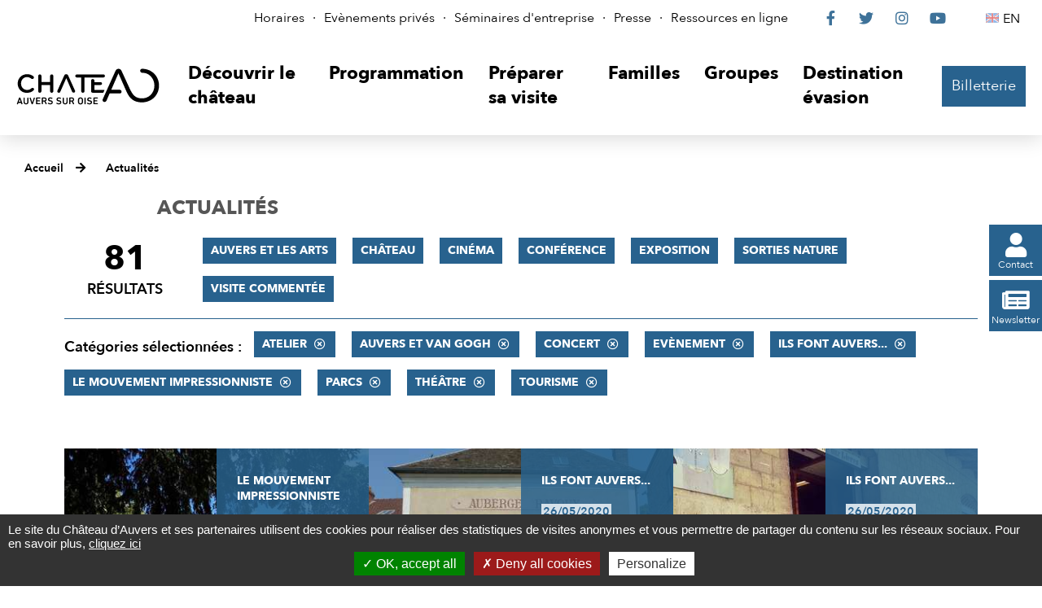

--- FILE ---
content_type: text/html; charset=utf-8
request_url: https://www.chateau-auvers.fr/actualites/2855-actualites.htm?categorie=a%3A9%3A%7Bi%3A0%3Bi%3A68%3Bi%3A1%3Bi%3A65%3Bi%3A2%3Bi%3A69%3Bi%3A3%3Bi%3A57%3Bi%3A4%3Bi%3A62%3Bi%3A5%3Bi%3A61%3Bi%3A6%3Bi%3A71%3Bi%3A7%3Bi%3A60%3Bi%3A8%3Bi%3A59%3B%7D
body_size: 7537
content:
<!DOCTYPE html>
<html lang="fr">
<head>
<meta charset="UTF-8">
<title>Actualités - Château Auvers-sur-Oise</title>
<meta http-equiv="X-UA-Compatible" content="IE=edge">
<meta name="Description" content="Karl-Pierre Daubigny ( 1846-1886), &quot;Vaches s&#039;abreuvant&quot; ">
<meta name="Keywords" content="">
<meta name="viewport" content="width=device-width, initial-scale=1.0">
<script>var SERVER_ROOT = '/'; var SIT_IMAGE = '/images/GBI_CHATEAU/';</script>

<script src="/include/js/tarteaucitron.js/tarteaucitron.js"></script>
<style>#tarteaucitronDisclaimerAlert a {
    text-decoration: underline;
}
#tarteaucitronDisclaimerAlert a:hover {
    text-decoration: none;
}
.iframe-ratio > div {
    position: absolute;
    top: 0;
    left: 0;
    width: 100% !important;
    height: 100% !important;
}
#tarteaucitronServices ul li {
    display: inherit;
}
#tarteaucitronRoot .tarteaucitronAlertSmallTop, #tarteaucitronRoot .tarteaucitronAlertSmallBottom {
    left: 0;
    right: initial;
}</style>
<script>tarteaucitron.init({
    "privacyUrl": (typeof(tarteaucitronPrivacyUrl) === 'undefined') ? '' : tarteaucitronPrivacyUrl, /* Privacy policy url */
    "hashtag": "#tarteaucitron", /* Open the panel with this hashtag */
    "cookieName": "tarteaucitron", /* Cookie name */
    "orientation": "bottom", /* Banner position (top - bottom) */
    "showAlertSmall": false, /* Show the small banner on bottom right */
    "cookieslist": false, /* Show the cookie list */
    "showIcon": false, /* Show cookie icon to manage cookies */
    "iconPosition": "BottomRight", /* Position of the icon between BottomRight, BottomLeft, TopRight and TopLeft */
    "adblocker": false, /* Show a Warning if an adblocker is detected */
    "DenyAllCta" : true, /* Show the accept all button when highPrivacy on */
    "AcceptAllCta" : true, /* Show the accept all button when highPrivacy on */
    "highPrivacy": true, /* Disable auto consent */
    "handleBrowserDNTRequest": false, /* If Do Not Track == 1, disallow all */
    "removeCredit": true, /* Remove credit link */
    "moreInfoLink": true, /* Show more info link */
    "useExternalCss": false, /* If false, the tarteaucitron.css file will be loaded */
    "useExternalJs": false,
    "bodyPosition": "bottom", /* Position of TAC HTML code (accessibilité) */
    //"cookieDomain": ".my-multisite-domaine.fr", /* Shared cookie for multisite */
    "readmoreLink": "", /* Change the default readmore link */
    "mandatory": true, /* Show a message about mandatory cookies */
    "closePopup": false /* XXX*/
});</script>
<script>(tarteaucitron.job = tarteaucitron.job || []).push('vimeo');
(tarteaucitron.job = tarteaucitron.job || []).push('youtube');</script>
<link rel="stylesheet" href="/uploads/Style/_include_css_GAB_CHATEAU_default.css" media="screen, print">
<link rel="stylesheet" href="/include/css/GAB_CHATEAU/print.css" media="print">
<link rel="stylesheet" href="/include/js/jquery/ui/jquery-ui.min.css" media="screen">
<link rel="stylesheet" href="/include/js/jquery/colorbox/colorbox.css" media="screen">
<meta name="viewport" content="width=device-width, initiale-scale=1">
<script>
    var tarteaucitronExpireInDay = true,
        tarteaucitronForceExpire = 90,
        tarteaucitronCustomText = {
          "alertBigPrivacy": "Le site du Château d’Auvers et ses partenaires utilisent des cookies pour réaliser des statistiques de visites anonymes et vous permettre de partager du contenu sur les réseaux sociaux. Pour en savoir plus, <a href=\"https://www.chateau-auvers.fr/2893-politique-de-confidentialite.htm\">cliquez ici</a>",
          "disclaimer": "Le site internet du Château d’Auvers utilise des cookies, déposés par le Château d’Auvers ou par des tiers, afin d’améliorer votre expérience de navigation et pour établir des statistiques d’utilisation."
        };
</script>
<link rel="next" href="https://www.chateau-auvers.fr/actualites/2855-actualites.htm?categorie=a%3A9%3A%7Bi%3A0%3Bi%3A68%3Bi%3A1%3Bi%3A59%3Bi%3A2%3Bi%3A65%3Bi%3A3%3Bi%3A69%3Bi%3A4%3Bi%3A57%3Bi%3A5%3Bi%3A62%3Bi%3A6%3Bi%3A61%3Bi%3A7%3Bi%3A71%3Bi%3A8%3Bi%3A60%3B%7D&amp;ip=2&amp;op=ACT_DATE+asc%2CACT_LIBELLE+asc&amp;cp=554c3cbf161412874dc6&amp;mp=9#p" />

    <meta property="og:url" content="https://www.chateau-auvers.fr/2855-actualites.htm"/>
    <meta property="og:title" content="Actualités" />
    <meta property="og:description" content=""/><meta property="og:image" content="https://www.chateau-auvers.fr/uploads/Image/93/29885_211_Vaches-s-abreuvant-Karl-Pierre-Daubigny-1846-1886.jpg"/><meta property="og:updated_time" content="1638524336"/>
<script type="text/javascript">
    tarteaucitron.user.gtagUa = 'UA-38612989-1';
    tarteaucitron.user.gtagMore = function () { /* add here your optionnal gtag() */ };
    (tarteaucitron.job = tarteaucitron.job || []).push('gtag');

tarteaucitron.user.matomoId = 69;
(tarteaucitron.job = tarteaucitron.job || []).push('matomo');
tarteaucitron.user.matomoHost = "https://matomo.eolas-services.com/";

</script>
<script src="/include/js/modernizr-custom.js" ></script>
<script src="/include/js/jquery/jquery.min.js" ></script>
<script src="/include/js/jquery/ui/jquery-ui.min.js" ></script>
<script src="/include/js/jquery/ui/i18n/datepicker-fr.js" ></script>
<script src="/include/js/jquery/colorbox/jquery.colorbox-min.js" ></script>
<script src="/include/js/jquery/colorbox/i18n/jquery.colorbox-fr.js" ></script>
<script src="/include/js/core.js.php" ></script>
<script src="/include/flashplayer/jwplayer/jwplayer.js" ></script>
<script src="/include/js/audiodescription.js" ></script>
<script src="/include/js/CMS/jquery.blockResponsive.js" ></script>
<script src="/include/js/CMS/showHide.js" ></script>
<script src="/include/js/module/common.js" ></script>
<script src="/include/js/link.ajaxifier.js" ></script>
<script src="/include/gabarit_site/GAB_CHATEAU/script.js" ></script>
<script src="/include/js/CMS/jquery.infiniteScroll.js" ></script>
</head>
<body>
<script>document.body.className="withJS"</script>
<div id="document">
  
<div id="lienEvitement">
    <div class="innerCenter">
        <ul>
            <li><a href="#menu" class="triggerClick" data-controls="btnMenuMobile">Aller au menu</a></li>
            <li><a href="#contenu">Aller au contenu</a></li>
                                </ul>
    </div>
</div>

<header id="bandeauHaut">
    <nav id="barreHaut" role="navigation" aria-label="Accès rapides">
        <div class="innerCenter">
            <div id="barreHautContent">
                <div id="barreHautAccesRapides">
                    <ul>
                                                    <li><a href="https://www.chateau-auvers.fr/2862-horaires.htm">Horaires</a></li>
                                                    <li><a href="https://www.chateau-auvers.fr/2863-evenements_prives.htm">Evènements privés</a></li>
                                                    <li><a href="https://www.chateau-auvers.fr/3130-seminaires.htm">Séminaires d&#039;entreprise</a></li>
                                                    <li><a href="https://www.chateau-auvers.fr/2871-presse.htm">Presse</a></li>
                                                    <li><a href="https://www.chateau-auvers.fr/2891-ressources-en-ligne.htm">Ressources en ligne</a></li>
                                            </ul>
                </div>
                <div id="barreHautReseaux">
                    <ul>
                        <li><a class="external" href="https://www.facebook.com/chateau.auvers"><span class="visuallyhidden">Le Château sur Facebook</span><span class="fab" aria-hidden="true">&#xf39e;</span></a></li>
                        <li><a class="external" href="https://twitter.com/chateauauvers"><span class="visuallyhidden">Le Château sur Twitter</span><span class="fab" aria-hidden="true">&#xf099;</span></a></li>
                        <li><a class="external" href="https://www.instagram.com/chateau_auvers_officiel"><span class="visuallyhidden">Le Château sur Instagram</span><span class="fab" aria-hidden="true">&#xf16d;</span></a></li>
                        <li><a class="external" href="https://www.youtube.com/user/ChateauAuvers"><span class="visuallyhidden">Le Château sur YouTube</span><span class="fab" aria-hidden="true">&#xf167;</span></a></li>
                    </ul>
                </div>
                <div id="barreHautLangues">
                    <ul>
                                                                            <li><a class="lang-en" lang="en-GB" href="http://en.chateau-auvers.fr/" title="English"><span class="visuallyhidden">English</span>EN</a></li>
                                            </ul>
                </div>
            </div>
        </div>
    </nav>

    <div class="innerCenter">
        <div class="flex">
            <div class="logo">
                                                    <a href="https://www.chateau-auvers.fr/" title="Château Auvers-sur-Oise | Accueil"><img alt="Château Auvers-sur-Oise" src="/images/GBI_CHATEAU/logoHeader.svg"></a>
                            </div>

            <div id="menuContainer">
                <button type="button" id="btnMenuMobile" class="aria-toggle" aria-controls="menu" aria-expanded="false"><span>Menu</span></button>

                <nav id="menu" role="navigation" aria-label="Menu principal">
                    <div class="inner">
                        <ul class="niv1">
                                                            <li class="niv1">
                                    <a href="https://www.chateau-auvers.fr/2847-visite-au-chateau-d-auvers-sur-oise.htm" class="withChild aria-toggle" id="nav1_2847" role="button" aria-controls="sousMenu_2847" aria-expanded="false"><span>Découvrir le château</span></a>
                                                                            <div class="sousMenu" id="sousMenu_2847">
                                            <div class="innerSousMenu">
                                                <button type="button" class="sousMenuFermer aria-close" aria-controls="nav1_2847"><span class="visuallyhidden">Fermer le menu</span><span class="fas" aria-hidden="true">&#xf00d;</span></button>
                                                <ul class="niv2">
                                                                                                            <li class="niv2">
                                                            <a href="https://www.chateau-auvers.fr/2875-le-chateau.htm"><span>Le Château</span></a>
                                                        </li>
                                                                                                            <li class="niv2">
                                                            <a href="http://www.chateau-auvers.fr/3472-exposition-historique-patrimoniale.htm"><span>Exposition historique et patrimoniale</span></a>
                                                        </li>
                                                                                                            <li class="niv2">
                                                            <a href="https://www.chateau-auvers.fr/2876-le-parc-et-ses-jardins.htm"><span>Le Parc et ses jardins</span></a>
                                                        </li>
                                                                                                            <li class="niv2">
                                                            <a href="https://www.chateau-auvers.fr/2877-le-nymphee.htm"><span>Le Nymphée</span></a>
                                                        </li>
                                                                                                            <li class="niv2">
                                                            <a href="https://www.chateau-auvers.fr/3412-van-gogh-europe.htm"><span>Van Gogh Europe</span></a>
                                                        </li>
                                                                                                    </ul>
                                                <a name="fin" href="#" class="jump"></a>
                                            </div>
                                        </div>
                                                                    </li>
                                                            <li class="niv1">
                                    <a href="https://www.chateau-auvers.fr/2848-programmation.htm" class="withChild aria-toggle" id="nav1_2848" role="button" aria-controls="sousMenu_2848" aria-expanded="false"><span>Programmation</span></a>
                                                                            <div class="sousMenu" id="sousMenu_2848">
                                            <div class="innerSousMenu">
                                                <button type="button" class="sousMenuFermer aria-close" aria-controls="nav1_2848"><span class="visuallyhidden">Fermer le menu</span><span class="fas" aria-hidden="true">&#xf00d;</span></button>
                                                <ul class="niv2">
                                                                                                            <li class="niv2">
                                                            <a href="https://www.chateau-auvers.fr/2970-toute-la-programmation.htm"><span>Voir toute la programmation</span></a>
                                                        </li>
                                                                                                            <li class="niv2">
                                                            <a href="https://www.chateau-auvers.fr/2967-atelier.htm"><span>Atelier</span></a>
                                                        </li>
                                                                                                            <li class="niv2">
                                                            <a href="https://www.chateau-auvers.fr/2965-concert.htm"><span>Concert</span></a>
                                                        </li>
                                                                                                            <li class="niv2">
                                                            <a href="https://www.chateau-auvers.fr/2964-conference.htm"><span>Conférence</span></a>
                                                        </li>
                                                                                                            <li class="niv2">
                                                            <a href="https://www.chateau-auvers.fr/2880-expositions-temporaires.htm"><span>Exposition</span></a>
                                                        </li>
                                                                                                            <li class="niv2">
                                                            <a href="https://www.chateau-auvers.fr/2881-les-evenements-au-chateau.htm"><span>Evénements au Château</span></a>
                                                        </li>
                                                                                                            <li class="niv2">
                                                            <a href="https://www.chateau-auvers.fr/2968-sorties-nature.htm"><span>Sorties nature</span></a>
                                                        </li>
                                                                                                            <li class="niv2">
                                                            <a href="https://www.chateau-auvers.fr/2969-theatre.htm"><span>Théâtre</span></a>
                                                        </li>
                                                                                                            <li class="niv2">
                                                            <a href="https://www.chateau-auvers.fr/2966-visite-commentee.htm"><span>Visite commentée</span></a>
                                                        </li>
                                                                                                            <li class="niv2">
                                                            <a href="https://www.chateau-auvers.fr/3271-cinema.htm"><span>Cinéma</span></a>
                                                        </li>
                                                                                                    </ul>
                                                <a name="fin" href="#" class="jump"></a>
                                            </div>
                                        </div>
                                                                    </li>
                                                            <li class="niv1">
                                    <a href="https://www.chateau-auvers.fr/2849-preparer-sa-visite.htm" class="withChild aria-toggle" id="nav1_2849" role="button" aria-controls="sousMenu_2849" aria-expanded="false"><span>Préparer sa visite</span></a>
                                                                            <div class="sousMenu" id="sousMenu_2849">
                                            <div class="innerSousMenu">
                                                <button type="button" class="sousMenuFermer aria-close" aria-controls="nav1_2849"><span class="visuallyhidden">Fermer le menu</span><span class="fas" aria-hidden="true">&#xf00d;</span></button>
                                                <ul class="niv2">
                                                                                                            <li class="niv2">
                                                            <a href="https://www.chateau-auvers.fr/2882-billetterie.htm"><span>Billetterie</span></a>
                                                        </li>
                                                                                                            <li class="niv2">
                                                            <a href="https://www.chateau-auvers.fr/2883-acces-horaires.htm"><span>Accès, Horaires &amp; Plan</span></a>
                                                        </li>
                                                                                                            <li class="niv2">
                                                            <a href="https://www.chateau-auvers.fr/2864-boutique.htm"><span>Boutique</span></a>
                                                        </li>
                                                                                                            <li class="niv2">
                                                            <a href="https://www.chateau-auvers.fr/2884-accesssibilite.htm"><span>Accessibilité</span></a>
                                                        </li>
                                                                                                            <li class="niv2">
                                                            <a href="https://www.chateau-auvers.fr/2885-salle-de-restauration-le-nymphee.htm"><span>Restauration sur place </span></a>
                                                        </li>
                                                                                                            <li class="niv2">
                                                            <a href="https://www.chateau-auvers.fr/2886-passer-le-week-end-a-auvers.htm"><span>Passer le week-end à Auvers</span></a>
                                                        </li>
                                                                                                    </ul>
                                                <a name="fin" href="#" class="jump"></a>
                                            </div>
                                        </div>
                                                                    </li>
                                                            <li class="niv1">
                                    <a href="https://www.chateau-auvers.fr/2850-familles.htm" class="withChild aria-toggle" id="nav1_2850" role="button" aria-controls="sousMenu_2850" aria-expanded="false"><span>Familles</span></a>
                                                                            <div class="sousMenu" id="sousMenu_2850">
                                            <div class="innerSousMenu">
                                                <button type="button" class="sousMenuFermer aria-close" aria-controls="nav1_2850"><span class="visuallyhidden">Fermer le menu</span><span class="fas" aria-hidden="true">&#xf00d;</span></button>
                                                <ul class="niv2">
                                                                                                            <li class="niv2">
                                                            <a href="https://www.chateau-auvers.fr/2888-services-et-offres-dediees.htm"><span>Découvrir le Château d&#039;Auvers en famille</span></a>
                                                        </li>
                                                                                                            <li class="niv2">
                                                            <a href="https://www.chateau-auvers.fr/2887-ateliers.htm"><span>Ateliers</span></a>
                                                        </li>
                                                                                                    </ul>
                                                <a name="fin" href="#" class="jump"></a>
                                            </div>
                                        </div>
                                                                    </li>
                                                            <li class="niv1">
                                    <a href="https://www.chateau-auvers.fr/2851-groupes.htm" class="withChild aria-toggle" id="nav1_2851" role="button" aria-controls="sousMenu_2851" aria-expanded="false"><span>Groupes</span></a>
                                                                            <div class="sousMenu" id="sousMenu_2851">
                                            <div class="innerSousMenu">
                                                <button type="button" class="sousMenuFermer aria-close" aria-controls="nav1_2851"><span class="visuallyhidden">Fermer le menu</span><span class="fas" aria-hidden="true">&#xf00d;</span></button>
                                                <ul class="niv2">
                                                                                                            <li class="niv2">
                                                            <a href="https://www.chateau-auvers.fr/2865-scolaires.htm"><span>Scolaires</span></a>
                                                        </li>
                                                                                                            <li class="niv2">
                                                            <a href="https://www.chateau-auvers.fr/2890-associations-clubs-ce-collectivites.htm"><span>Visites de groupes</span></a>
                                                        </li>
                                                                                                            <li class="niv2">
                                                            <a href="https://www.chateau-auvers.fr/2915-professionnels-du-tourisme.htm"><span>Professionnels du tourisme</span></a>
                                                        </li>
                                                                                                    </ul>
                                                <a name="fin" href="#" class="jump"></a>
                                            </div>
                                        </div>
                                                                    </li>
                                                            <li class="niv1">
                                    <a href="https://www.chateau-auvers.fr/3038-destination-evasion.htm" class="withChild aria-toggle" id="nav1_3038" role="button" aria-controls="sousMenu_3038" aria-expanded="false"><span>Destination évasion</span></a>
                                                                            <div class="sousMenu" id="sousMenu_3038">
                                            <div class="innerSousMenu">
                                                <button type="button" class="sousMenuFermer aria-close" aria-controls="nav1_3038"><span class="visuallyhidden">Fermer le menu</span><span class="fas" aria-hidden="true">&#xf00d;</span></button>
                                                <ul class="niv2">
                                                                                                            <li class="niv2">
                                                            <a href="https://www.chateau-auvers.fr/3042-les-secrets-du-chateau.htm"><span>Les Secrets du Château</span></a>
                                                        </li>
                                                                                                            <li class="niv2">
                                                            <a href="https://www.chateau-auvers.fr/3055-van-gogh-a-auvers-sur-oise.htm"><span>Van Gogh à Auvers-sur-Oise</span></a>
                                                        </li>
                                                                                                            <li class="niv2">
                                                            <a href="https://www.chateau-auvers.fr/3072-jardin-virtuel.htm"><span>Biodiversité</span></a>
                                                        </li>
                                                                                                    </ul>
                                                <a name="fin" href="#" class="jump"></a>
                                            </div>
                                        </div>
                                                                    </li>
                                                    </ul>
                    </div>
                </nav>
            </div>

                                        <div id="billetterieContainer" class="billetterie">
                    <a href="https://musees-valdoise.oxygeno.fr/" class="btnPrincipal external" id="billetterieContent">Billetterie</a>
                </div>
                    </div>
    </div>
</header>


  <main id="corps" role="main">
                <nav id="ariane" aria-label="Fil d&#039;Ariane"><ol><li><a href="https://www.chateau-auvers.fr/">Accueil</a></li><li><a href="https://www.chateau-auvers.fr/2855-actualites.htm">Actualités</a></li></ol></nav>              <div id="liensFlottantsContainer">
        <ul id="liensFlottants">
            <li>
                <a href="https://www.chateau-auvers.fr/2900-contact.htm" class="btnPrincipal"><span class="fas" aria-hidden="true">&#xf007;</span><span>Contact</span></a>
            </li>
            <li>
                <a href="https://www.chateau-auvers.fr/2959-newsletter.htm" class="btnPrincipal"><span class="fas" aria-hidden="true">&#xf1ea;</span><span>Newsletter</span></a>
            </li>
        </ul>
    </div>
<div id="contenu">
    <div class="titrePage">
                    <h1><span>Actualités</span></h1>
            </div>
<div class="paragraphe tpl TPL_ACTUALITELISTE"><div class="innerParagraphe">
<div class="ajaxifier-container-custom">
    <div class="resultatFilter wideContent">
        <h2 class="visuallyhidden">Filtrer les résultats</h2>
        <div class="resultat-table clearfix">
            <div>
                <span class="resultat-disc">
                    <span class="nb">81</span>
                    <span class="txt">résultats</span>
                </span>
            </div>
            <div>
                <div class="filtre">
                                            <ul>
                                                        <li>
                                <a data-type="ajaxifier" href="https://www.chateau-auvers.fr/actualites/2855-actualites.htm?categorie=a%3A10%3A%7Bi%3A0%3Bi%3A68%3Bi%3A1%3Bi%3A65%3Bi%3A2%3Bi%3A69%3Bi%3A3%3Bi%3A57%3Bi%3A4%3Bi%3A62%3Bi%3A5%3Bi%3A61%3Bi%3A6%3Bi%3A71%3Bi%3A7%3Bi%3A60%3Bi%3A8%3Bi%3A59%3Bi%3A9%3Bi%3A56%3B%7D">Auvers et les Arts</a>
                            </li>
                                                        <li>
                                <a data-type="ajaxifier" href="https://www.chateau-auvers.fr/actualites/2855-actualites.htm?categorie=a%3A10%3A%7Bi%3A0%3Bi%3A68%3Bi%3A1%3Bi%3A65%3Bi%3A2%3Bi%3A69%3Bi%3A3%3Bi%3A57%3Bi%3A4%3Bi%3A62%3Bi%3A5%3Bi%3A61%3Bi%3A6%3Bi%3A71%3Bi%3A7%3Bi%3A60%3Bi%3A8%3Bi%3A59%3Bi%3A9%3Bi%3A58%3B%7D">Château</a>
                            </li>
                                                        <li>
                                <a data-type="ajaxifier" href="https://www.chateau-auvers.fr/actualites/2855-actualites.htm?categorie=a%3A10%3A%7Bi%3A0%3Bi%3A68%3Bi%3A1%3Bi%3A65%3Bi%3A2%3Bi%3A69%3Bi%3A3%3Bi%3A57%3Bi%3A4%3Bi%3A62%3Bi%3A5%3Bi%3A61%3Bi%3A6%3Bi%3A71%3Bi%3A7%3Bi%3A60%3Bi%3A8%3Bi%3A59%3Bi%3A9%3Bi%3A66%3B%7D">Cinéma</a>
                            </li>
                                                        <li>
                                <a data-type="ajaxifier" href="https://www.chateau-auvers.fr/actualites/2855-actualites.htm?categorie=a%3A10%3A%7Bi%3A0%3Bi%3A68%3Bi%3A1%3Bi%3A65%3Bi%3A2%3Bi%3A69%3Bi%3A3%3Bi%3A57%3Bi%3A4%3Bi%3A62%3Bi%3A5%3Bi%3A61%3Bi%3A6%3Bi%3A71%3Bi%3A7%3Bi%3A60%3Bi%3A8%3Bi%3A59%3Bi%3A9%3Bi%3A64%3B%7D">Conférence</a>
                            </li>
                                                        <li>
                                <a data-type="ajaxifier" href="https://www.chateau-auvers.fr/actualites/2855-actualites.htm?categorie=a%3A10%3A%7Bi%3A0%3Bi%3A68%3Bi%3A1%3Bi%3A65%3Bi%3A2%3Bi%3A69%3Bi%3A3%3Bi%3A57%3Bi%3A4%3Bi%3A62%3Bi%3A5%3Bi%3A61%3Bi%3A6%3Bi%3A71%3Bi%3A7%3Bi%3A60%3Bi%3A8%3Bi%3A59%3Bi%3A9%3Bi%3A55%3B%7D">Exposition</a>
                            </li>
                                                        <li>
                                <a data-type="ajaxifier" href="https://www.chateau-auvers.fr/actualites/2855-actualites.htm?categorie=a%3A10%3A%7Bi%3A0%3Bi%3A68%3Bi%3A1%3Bi%3A65%3Bi%3A2%3Bi%3A69%3Bi%3A3%3Bi%3A57%3Bi%3A4%3Bi%3A62%3Bi%3A5%3Bi%3A61%3Bi%3A6%3Bi%3A71%3Bi%3A7%3Bi%3A60%3Bi%3A8%3Bi%3A59%3Bi%3A9%3Bi%3A70%3B%7D">Sorties nature</a>
                            </li>
                                                        <li>
                                <a data-type="ajaxifier" href="https://www.chateau-auvers.fr/actualites/2855-actualites.htm?categorie=a%3A10%3A%7Bi%3A0%3Bi%3A68%3Bi%3A1%3Bi%3A65%3Bi%3A2%3Bi%3A69%3Bi%3A3%3Bi%3A57%3Bi%3A4%3Bi%3A62%3Bi%3A5%3Bi%3A61%3Bi%3A6%3Bi%3A71%3Bi%3A7%3Bi%3A60%3Bi%3A8%3Bi%3A59%3Bi%3A9%3Bi%3A67%3B%7D">Visite commentée</a>
                            </li>
                                                    </ul>
                                    </div>

                <hr>
                <div class="filtre">
                    <span class="label">Catégories sélectionnées&nbsp;:</span>
                    <ul>
                                                                            <li>
                            <a class="actif" data-type="ajaxifier" href="https://www.chateau-auvers.fr/actualites/2855-actualites.htm?categorie=a%3A8%3A%7Bi%3A1%3Bi%3A65%3Bi%3A2%3Bi%3A69%3Bi%3A3%3Bi%3A57%3Bi%3A4%3Bi%3A62%3Bi%3A5%3Bi%3A61%3Bi%3A6%3Bi%3A71%3Bi%3A7%3Bi%3A60%3Bi%3A8%3Bi%3A59%3B%7D">Atelier</a>
                        </li>
                                                    <li>
                            <a class="actif" data-type="ajaxifier" href="https://www.chateau-auvers.fr/actualites/2855-actualites.htm?categorie=a%3A8%3A%7Bi%3A0%3Bi%3A68%3Bi%3A1%3Bi%3A65%3Bi%3A2%3Bi%3A69%3Bi%3A3%3Bi%3A57%3Bi%3A4%3Bi%3A62%3Bi%3A5%3Bi%3A61%3Bi%3A6%3Bi%3A71%3Bi%3A7%3Bi%3A60%3B%7D">Auvers et Van Gogh</a>
                        </li>
                                                    <li>
                            <a class="actif" data-type="ajaxifier" href="https://www.chateau-auvers.fr/actualites/2855-actualites.htm?categorie=a%3A8%3A%7Bi%3A0%3Bi%3A68%3Bi%3A2%3Bi%3A69%3Bi%3A3%3Bi%3A57%3Bi%3A4%3Bi%3A62%3Bi%3A5%3Bi%3A61%3Bi%3A6%3Bi%3A71%3Bi%3A7%3Bi%3A60%3Bi%3A8%3Bi%3A59%3B%7D">Concert</a>
                        </li>
                                                    <li>
                            <a class="actif" data-type="ajaxifier" href="https://www.chateau-auvers.fr/actualites/2855-actualites.htm?categorie=a%3A8%3A%7Bi%3A0%3Bi%3A68%3Bi%3A1%3Bi%3A65%3Bi%3A3%3Bi%3A57%3Bi%3A4%3Bi%3A62%3Bi%3A5%3Bi%3A61%3Bi%3A6%3Bi%3A71%3Bi%3A7%3Bi%3A60%3Bi%3A8%3Bi%3A59%3B%7D">Evènement</a>
                        </li>
                                                    <li>
                            <a class="actif" data-type="ajaxifier" href="https://www.chateau-auvers.fr/actualites/2855-actualites.htm?categorie=a%3A8%3A%7Bi%3A0%3Bi%3A68%3Bi%3A1%3Bi%3A65%3Bi%3A2%3Bi%3A69%3Bi%3A4%3Bi%3A62%3Bi%3A5%3Bi%3A61%3Bi%3A6%3Bi%3A71%3Bi%3A7%3Bi%3A60%3Bi%3A8%3Bi%3A59%3B%7D">Ils font Auvers...</a>
                        </li>
                                                    <li>
                            <a class="actif" data-type="ajaxifier" href="https://www.chateau-auvers.fr/actualites/2855-actualites.htm?categorie=a%3A8%3A%7Bi%3A0%3Bi%3A68%3Bi%3A1%3Bi%3A65%3Bi%3A2%3Bi%3A69%3Bi%3A3%3Bi%3A57%3Bi%3A5%3Bi%3A61%3Bi%3A6%3Bi%3A71%3Bi%3A7%3Bi%3A60%3Bi%3A8%3Bi%3A59%3B%7D">Le mouvement impressionniste</a>
                        </li>
                                                    <li>
                            <a class="actif" data-type="ajaxifier" href="https://www.chateau-auvers.fr/actualites/2855-actualites.htm?categorie=a%3A8%3A%7Bi%3A0%3Bi%3A68%3Bi%3A1%3Bi%3A65%3Bi%3A2%3Bi%3A69%3Bi%3A3%3Bi%3A57%3Bi%3A4%3Bi%3A62%3Bi%3A6%3Bi%3A71%3Bi%3A7%3Bi%3A60%3Bi%3A8%3Bi%3A59%3B%7D">Parcs</a>
                        </li>
                                                    <li>
                            <a class="actif" data-type="ajaxifier" href="https://www.chateau-auvers.fr/actualites/2855-actualites.htm?categorie=a%3A8%3A%7Bi%3A0%3Bi%3A68%3Bi%3A1%3Bi%3A65%3Bi%3A2%3Bi%3A69%3Bi%3A3%3Bi%3A57%3Bi%3A4%3Bi%3A62%3Bi%3A5%3Bi%3A61%3Bi%3A7%3Bi%3A60%3Bi%3A8%3Bi%3A59%3B%7D">Théâtre</a>
                        </li>
                                                    <li>
                            <a class="actif" data-type="ajaxifier" href="https://www.chateau-auvers.fr/actualites/2855-actualites.htm?categorie=a%3A8%3A%7Bi%3A0%3Bi%3A68%3Bi%3A1%3Bi%3A65%3Bi%3A2%3Bi%3A69%3Bi%3A3%3Bi%3A57%3Bi%3A4%3Bi%3A62%3Bi%3A5%3Bi%3A61%3Bi%3A6%3Bi%3A71%3Bi%3A8%3Bi%3A59%3B%7D">Tourisme</a>
                        </li>
                                                                        </ul>
                </div>
            </div>
        </div>
    </div>

    
        <div class="wideContentPlus">
            <h2 class="visuallyhidden">Résultats</h2>
            <ul class="liste vignette js-infiniteScroll" data-url="/include/ajax/ajax.actualiteListeChateau.php?categorie=a:9:{i:0;i:68;i:1;i:65;i:2;i:69;i:3;i:57;i:4;i:62;i:5;i:61;i:6;i:71;i:7;i:60;i:8;i:59;}">
                
        <li class="item item1 actualite">
        <div class="itemImage" style="background-image: url('/uploads/Image/0f/IMF_ACTULISTE/GAB_CHATEAU/30099_591_Musee-d-Aubigny.jpg');"></div>
        <div class="itemInfo">
            <p class="categorie">Le mouvement impressionniste</p>
            <p class="date">26/05/2020</p>
            <h3><a href="https://www.chateau-auvers.fr/actualite/1205/2855-la-nouvelle-scenographie-du-musee-daubigny.htm" class="cover"> La nouvelle scénographie du musée Daubigny</a></h3>
        </div>
    </li>
        <li class="item item2 actualite">
        <div class="itemImage" style="background-image: url('/uploads/Image/d1/IMF_ACTULISTE/GAB_CHATEAU/30261_325_Pour-moi-Auvers-c-est-par-Stephanie-Piard.jpg');"></div>
        <div class="itemInfo">
            <p class="categorie">Ils font Auvers...</p>
            <p class="date">26/05/2020</p>
            <h3><a href="https://www.chateau-auvers.fr/actualite/1177/2855-pour-moi-auvers-c-est-par-stephanie-piard.htm" class="cover"> Pour moi Auvers c’est… par Stéphanie Piard</a></h3>
        </div>
    </li>
        <li class="item item3 actualite">
        <div class="itemImage" style="background-image: url('/uploads/Image/97/IMF_ACTULISTE/GAB_CHATEAU/30465_622_La-caverne-aux-livres.jpg');"></div>
        <div class="itemInfo">
            <p class="categorie">Ils font Auvers...</p>
            <p class="date">26/05/2020</p>
            <h3><a href="https://www.chateau-auvers.fr/actualite/1182/2855-antoine-ferry-roi-du-wagon-livre.htm" class="cover">Antoine Ferry, roi du wagon livre</a></h3>
        </div>
    </li>
        <li class="item item4 actualite">
        <div class="itemImage" style="background-image: url('/images/GBI_CHATEAU/IMF_ACTULISTE.png');"></div>
        <div class="itemInfo">
            <p class="categorie">Le mouvement impressionniste</p>
            <p class="date">26/05/2020</p>
            <h3><a href="https://www.chateau-auvers.fr/actualite/1194/2855-atout-france-atout-maitre-de-l-impressionnisme-a-l-international.htm" class="cover">Atout France, atout maître de l’impressionnisme à l’international</a></h3>
        </div>
    </li>
        <li class="item item5 actualite">
        <div class="itemImage" style="background-image: url('/uploads/Image/57/IMF_ACTULISTE/GAB_CHATEAU/30257_591_Auvers-secrete-et-au-milieu-coule-du-lierre.jpeg');"></div>
        <div class="itemInfo">
            <p class="categorie">Auvers et Van Gogh</p>
            <p class="date">26/05/2020</p>
            <h3><a href="https://www.chateau-auvers.fr/actualite/1192/2855-auvers-secrete-et-au-milieu-coule-du-lierre.htm" class="cover">Auvers secrète : et au milieu coule du lierre</a></h3>
        </div>
    </li>
        <li class="item item6 actualite">
        <div class="itemImage" style="background-image: url('/uploads/Image/56/IMF_ACTULISTE/GAB_CHATEAU/29850_316_Musee-Daubigny.jpg');"></div>
        <div class="itemInfo">
            <p class="categorie">Le mouvement impressionniste</p>
            <p class="date">26/05/2020</p>
            <h3><a href="https://www.chateau-auvers.fr/actualite/1195/2855-aux-sources-de-l-impressionnisme-dans-le-cercle-de-daubigny.htm" class="cover">Aux sources de l’impressionnisme, dans le cercle de Daubigny</a></h3>
        </div>
    </li>
        <li class="item item7 actualite">
        <div class="itemImage" style="background-image: url('/uploads/Image/0e/IMF_ACTULISTE/GAB_CHATEAU/30263_403_Boggio-au-nom-du-peintre.jpg');"></div>
        <div class="itemInfo">
            <p class="categorie">Ils font Auvers...</p>
            <p class="date">26/05/2020</p>
            <h3><a href="https://www.chateau-auvers.fr/actualite/1193/2855-boggio-au-nom-du-peintre.htm" class="cover">Boggio, au nom du peintre</a></h3>
        </div>
    </li>
        <li class="item item8 actualite">
        <div class="itemImage" style="background-image: url('/uploads/Image/ba/IMF_ACTULISTE/GAB_CHATEAU/30464_366_Janssens.jpg');"></div>
        <div class="itemInfo">
            <p class="categorie">Ils font Auvers...</p>
            <p class="date">26/05/2020</p>
            <h3><a href="https://www.chateau-auvers.fr/actualite/1189/2855-dominique-charles-janssens-la-vraie-passion-van-gogh.htm" class="cover">Dominique-Charles Janssens, la (vraie) passion Van Gogh</a></h3>
        </div>
    </li>
        <li class="item item9 actualite">
        <div class="itemImage" style="background-image: url('/images/GBI_CHATEAU/IMF_ACTULISTE.png');"></div>
        <div class="itemInfo">
            <p class="categorie">Le mouvement impressionniste</p>
            <p class="date">26/05/2020</p>
            <h3><a href="https://www.chateau-auvers.fr/actualite/1212/2855-eloge-du-mouvement.htm" class="cover">Eloge du mouvement</a></h3>
        </div>
    </li>
                    </ul>
        </div>
    
    <div class="blocNavigation" id="p"><div class="resultatNavigation">9 résultats sur 81 - Page 1/9</div><div class="regletteNavigation"><span class="selected"><strong>1</strong></span><span>[<a data-type="ajaxifier" href="https://www.chateau-auvers.fr/actualites/2855-actualites.htm?categorie=a%3A9%3A%7Bi%3A0%3Bi%3A68%3Bi%3A1%3Bi%3A59%3Bi%3A2%3Bi%3A65%3Bi%3A3%3Bi%3A69%3Bi%3A4%3Bi%3A57%3Bi%3A5%3Bi%3A62%3Bi%3A6%3Bi%3A61%3Bi%3A7%3Bi%3A71%3Bi%3A8%3Bi%3A60%3B%7D&amp;ip=2&amp;op=ACT_DATE+asc%2CACT_LIBELLE+asc&amp;cp=554c3cbf161412874dc6&amp;mp=9#p" title="Consulter la page 2 des résultats">2</a>]</span><span>[<a data-type="ajaxifier" href="https://www.chateau-auvers.fr/actualites/2855-actualites.htm?categorie=a%3A9%3A%7Bi%3A0%3Bi%3A68%3Bi%3A1%3Bi%3A59%3Bi%3A2%3Bi%3A65%3Bi%3A3%3Bi%3A69%3Bi%3A4%3Bi%3A57%3Bi%3A5%3Bi%3A62%3Bi%3A6%3Bi%3A61%3Bi%3A7%3Bi%3A71%3Bi%3A8%3Bi%3A60%3B%7D&amp;ip=3&amp;op=ACT_DATE+asc%2CACT_LIBELLE+asc&amp;cp=554c3cbf161412874dc6&amp;mp=9#p" title="Consulter la page 3 des résultats">3</a>]</span><span>[<a data-type="ajaxifier" href="https://www.chateau-auvers.fr/actualites/2855-actualites.htm?categorie=a%3A9%3A%7Bi%3A0%3Bi%3A68%3Bi%3A1%3Bi%3A59%3Bi%3A2%3Bi%3A65%3Bi%3A3%3Bi%3A69%3Bi%3A4%3Bi%3A57%3Bi%3A5%3Bi%3A62%3Bi%3A6%3Bi%3A61%3Bi%3A7%3Bi%3A71%3Bi%3A8%3Bi%3A60%3B%7D&amp;ip=4&amp;op=ACT_DATE+asc%2CACT_LIBELLE+asc&amp;cp=554c3cbf161412874dc6&amp;mp=9#p" title="Consulter la page 4 des résultats">4</a>]</span><span>[<a data-type="ajaxifier" href="https://www.chateau-auvers.fr/actualites/2855-actualites.htm?categorie=a%3A9%3A%7Bi%3A0%3Bi%3A68%3Bi%3A1%3Bi%3A59%3Bi%3A2%3Bi%3A65%3Bi%3A3%3Bi%3A69%3Bi%3A4%3Bi%3A57%3Bi%3A5%3Bi%3A62%3Bi%3A6%3Bi%3A61%3Bi%3A7%3Bi%3A71%3Bi%3A8%3Bi%3A60%3B%7D&amp;ip=5&amp;op=ACT_DATE+asc%2CACT_LIBELLE+asc&amp;cp=554c3cbf161412874dc6&amp;mp=9#p" title="Consulter la page 5 des résultats">5</a>]</span><span>[<a data-type="ajaxifier" href="https://www.chateau-auvers.fr/actualites/2855-actualites.htm?categorie=a%3A9%3A%7Bi%3A0%3Bi%3A68%3Bi%3A1%3Bi%3A59%3Bi%3A2%3Bi%3A65%3Bi%3A3%3Bi%3A69%3Bi%3A4%3Bi%3A57%3Bi%3A5%3Bi%3A62%3Bi%3A6%3Bi%3A61%3Bi%3A7%3Bi%3A71%3Bi%3A8%3Bi%3A60%3B%7D&amp;ip=6&amp;op=ACT_DATE+asc%2CACT_LIBELLE+asc&amp;cp=554c3cbf161412874dc6&amp;mp=9#p" title="Consulter la page 6 des résultats">6</a>]</span><span>[<a data-type="ajaxifier" href="https://www.chateau-auvers.fr/actualites/2855-actualites.htm?categorie=a%3A9%3A%7Bi%3A0%3Bi%3A68%3Bi%3A1%3Bi%3A59%3Bi%3A2%3Bi%3A65%3Bi%3A3%3Bi%3A69%3Bi%3A4%3Bi%3A57%3Bi%3A5%3Bi%3A62%3Bi%3A6%3Bi%3A61%3Bi%3A7%3Bi%3A71%3Bi%3A8%3Bi%3A60%3B%7D&amp;ip=9&amp;op=ACT_DATE+asc%2CACT_LIBELLE+asc&amp;cp=554c3cbf161412874dc6&amp;mp=9#p" title="Consulter la dernière page des résultats">Dernière</a>]</span></div></div>
</div>
</div></div>    
    <div class="paragraphe" id="userBar">
    <div>
        <p>Partager</p>
        <ul>
                            <li>
                    <a href="https://www.facebook.com/sharer/sharer.php?u=https%3A%2F%2Fwww.chateau-auvers.fr%2Factualites%2F2855-actualites.htm%3Fcategorie%3Da%253A9%253A%257Bi%253A0%253Bi%253A68%253Bi%253A1%253Bi%253A65%253Bi%253A2%253Bi%253A69%253Bi%253A3%253Bi%253A57%253Bi%253A4%253Bi%253A62%253Bi%253A5%253Bi%253A61%253Bi%253A6%253Bi%253A71%253Bi%253A7%253Bi%253A60%253Bi%253A8%253Bi%253A59%253B%257D" title="Partager cette page sur Facebook" class="external" rel="nofollow"><span class="fab" aria-hidden="true">&#xf39e;</span><span class="visuallyhidden">Partager sur Facebook</span></a>
                </li>
                                        <li>
                    <a href="https://twitter.com/intent/tweet?text=Actualit%C3%A9s+https%3A%2F%2Fwww.chateau-auvers.fr%2Factualites%2F2855-actualites.htm%3Fcategorie%3Da%253A9%253A%257Bi%253A0%253Bi%253A68%253Bi%253A1%253Bi%253A65%253Bi%253A2%253Bi%253A69%253Bi%253A3%253Bi%253A57%253Bi%253A4%253Bi%253A62%253Bi%253A5%253Bi%253A61%253Bi%253A6%253Bi%253A71%253Bi%253A7%253Bi%253A60%253Bi%253A8%253Bi%253A59%253B%257D+via+%40chateauauvers" title="Partager cette page sur Twitter" class="external" rel="nofollow"><span class="fab" aria-hidden="true">&#xf099;</span><span class="visuallyhidden">Partager sur Twitter</span></a>
                </li>
                                        <li>
                    <a href="mailto:?subject=Château Auvers-sur-Oise - Conseil départemental du Val d’Oise&body=Bonjour,%0A%0ANous vous invitons à lire cet article : « Actualités » :%0Ahttps://www.chateau-auvers.frhttps://www.chateau-auvers.fr/2855-actualites.htm%0AVia château-auvers.fr le site du Château d’Auvers-sur-Oise.%0A%0ABonne lecture,%0A" title="Partager cette page par e-mail" rel="nofollow"><span class="far" aria-hidden="true">&#xf0e0;</span><span class="visuallyhidden">Partager par e-mail</span></a>
                </li>
                    </ul>
    </div>
</div>
</div>
  </main>
  
<footer id="bandeauBas">
    <div class="innerCenter">
        <div class="logoChateau">
                                                <a href="https://www.chateau-auvers.fr/" title="Château Auvers-sur-Oise | Accueil"><img alt="Château Auvers-sur-Oise | Accueil" src="/images/GBI_CHATEAU/logoFooter.svg"></a>
                                    </div>

        <div class="logoDepartement">
                            <a class="external" href="https://www.valdoise.fr/"><img class="departement" alt="Val d’Oise – le Département" src="/images/GBI_CHATEAU/logoDepartement.svg"></a>
                    </div>

        <div class="newsletter">
            
<form class="validation" action="" method="post">
    <legend class="titre">Newsletter</legend>
                <p class="form">
            <label for="NSA_EMAIL_1">Adresse e-mail</label>
            <input class="email" type="email" name="NSA_EMAIL" id="NSA_EMAIL_1" placeholder="E-mail" required>
            <button class="submit" name="accueilNewsletter"><span class="fas" aria-hidden="true">&#xf1ea;</span><span class="submitName">Je m’abonne à la newsletter</span></button>
        </p>
    </form>
                            <p>
                    Vos informations sont traitées par le Département du Val d’Oise, sur la base de votre consentement, pour votre inscription à la newsletter. <br>
                    Pour en savoir plus et exercer vos droits, <a href="https://www.chateau-auvers.fr/2893-politique-de-confidentialite.htm">consultez notre politique de confidentialité</a>.
                </p>
                    </div>

        <div class="reseaux">
            <p class="titre">Nous suivre</p>
            <ul>
                <li><a class="external" href="https://www.facebook.com/chateau.auvers"><span class="visuallyhidden">Le Château sur Facebook</span><span class="fab" aria-hidden="true">&#xf39e;</span></a></li>
                <li><a class="external" href="https://twitter.com/chateauauvers"><span class="visuallyhidden">Le Château sur Twitter</span><span class="fab" aria-hidden="true">&#xf099;</span></a></li>
                <li><a class="external" href="https://www.instagram.com/chateau_auvers_officiel"><span class="visuallyhidden">Le Château sur Instagram</span><span class="fab" aria-hidden="true">&#xf16d;</span></a></li>
                <li><a class="external" href="https://www.youtube.com/user/ChateauAuvers"><span class="visuallyhidden">Le Château sur YouTube</span><span class="fab" aria-hidden="true">&#xf167;</span></a></li>
            </ul>
        </div>
    </div>
    <ul class="lienPiedPage">
                    <li><a href="https://www.chateau-auvers.fr/2892-mentions-legales.htm">Mentions légales</a></li>
                    <li><a href="https://www.chateau-auvers.fr/2893-politique-de-confidentialite.htm">Politique de confidentialité</a></li>
                    <li><a href="https://www.chateau-auvers.fr/2894-credits.htm">Crédits</a></li>
                    <li><a href="https://www.chateau-auvers.fr/2897-partenaires-mecenes.htm">Partenaires &amp; Mécènes</a></li>
                    <li><a href="https://www.chateau-auvers.fr/2895-recrutement.htm">Recrutement</a></li>
                    <li><a href="https://www.chateau-auvers.fr/2896-marches-publics.htm">Marchés publics</a></li>
                    <li><a href="https://www.chateau-auvers.fr/2898-plan-du-site.htm">Plan du site</a></li>
            </ul>
    <ul class="lienPiedPage">
            </ul>
</footer>
</div>
<script>
        $(function () {
            tarteaucitron.addInternalScript("/include/js/tarteaucitron-services/matomotagmanager.js");
        });
        </script><script>
$(document).ready(function () {cmsCommon.initMenu(cmsCommon.mobile, $("#btnMenuMobile"));

    $('.ajaxifier-container-custom').on('ajax.done', function() {
        $('[data-type="ajaxifier"]', $(this)).data('target', $(this)).CMSlinkAjaxifier();

        $('.js-infiniteScroll', $(this)).eolasInfiniteScroll();
    });
    $('.ajaxifier-container-custom').trigger('ajax.done');

});
</script></body>
</html>


--- FILE ---
content_type: application/javascript
request_url: https://www.chateau-auvers.fr/include/js/module/common.js
body_size: 1573
content:
var cmsCommon = {
    mobile: 767, /* surchargeable localement */
    tablette: 1024, /* surchargeable localement */

    forceSameHeightOnMobile: false,

    focusable: null,

    firstTimeMenuChangeBig: true,
    firstTimeMenuChangeSmall: true,

    init: function() {
    },
    initMenu: function(menuChange, $button) {
        $(window).on('load resize orientationchange', function() {
            if (cmsCommon.firstTimeMenuChangeBig && $(window).width() > menuChange) {
                cmsCommon.firstTimeMenuChangeSmall = true;
                cmsCommon.firstTimeMenuChangeBig = false;
                $('#menu').removeAttr('aria-hidden').show().off('keydown.aria.' + $button.attr('id'));
                $button.attr('aria-expanded', 'true');
                $('body').off('click.aria.' + $button.attr('id'));
                if (typeof chateau.arrangeMenuBig === "function") {
                    chateau.arrangeMenuBig();
                }
            } else if (cmsCommon.firstTimeMenuChangeSmall && $(window).width() <= menuChange) {
                cmsCommon.firstTimeMenuChangeSmall = false;
                cmsCommon.firstTimeMenuChangeBig = true;
                if ($button.is('[aria-expanded="true"]')) {
                    $button.trigger('click', [true]);
                }
                if (typeof chateau.arrangeMenuSmall === "function") {
                    chateau.arrangeMenuSmall();
                }
            }
        });
    },
    isOnScreen: function($elem) {
        var viewport = {};
        viewport.top = $(window).scrollTop();
        viewport.bottom = viewport.top + $(window).height();
        var bounds = {};
        bounds.top = $elem.offset().top;
        bounds.bottom = bounds.top + $elem.outerHeight();
        return ((bounds.top <= viewport.bottom) && (bounds.bottom >= viewport.top));
    },
    friwall: {
        gutterX: 20,
        gutterY: 20,
        init: function($root, _cellW) {
            var cellW = _cellW ? _cellW : 280;
            var _f = new freewall($root);
            _f.reset({
                selector: '> li',
                animate: false,
                cellW: cellW,
                cellH: 'auto',
                gutterX: cmsCommon.friwall.gutterX,
                gutterY: cmsCommon.friwall.gutterY,
                onResize: function() {
                    this.fitWidth();
                },
                onComplete: function() {
                    if (cmsCommon.focusable) {
                        cmsCommon.focusable.focus();
                    }
                }
            });
            $('img', $root).load(function() {
                _f.fitWidth();
            });
            _f.fitWidth();
            return _f;
        }
    },
    initListe: function(module, gabarit, friwallOrSameHeight, complement) {
        /*
         * xxxYyButton : idtf du <a>
         * xxxYyContent : idtf du <ul>
         * ajax.xxx.php : fichier ajax
         * ou xxx = module et Yy = complement (pour donner un nom unique si 2 fois le module sur une page, optionnel)
         */
        var xxxYy = module;
        if (complement) {
            xxxYy += complement;
        }
        var $content = $('#' + xxxYy + 'Content');
        var $button = $('#' + xxxYy + 'Button');

        var sameHeight = false;
        var friwall = false;
        if (friwallOrSameHeight) {
            if ($.isNumeric(friwallOrSameHeight)) {
                friwall = cmsCommon.friwall.init($content, friwallOrSameHeight);
            } else {
                sameHeight = true;
                cmsCommon.sameHeight($(friwallOrSameHeight));
            }
        }
        $content.attr('aria-live', 'assertive');
        $button.attr('aria-controls', xxxYy + 'Content').attr('role', 'button');
        $(document).on('click', '#' + xxxYy + 'Button', function(e) {
            $(this).fadeOut();
            var url = SERVER_ROOT + 'include/tpl/' + gabarit + '/ajax.' + module + '.php';
            url += $(this).attr('href').substring($(this).attr('href').indexOf('?'));
            url += '&idtf=' + $('#document').data('idtf');
            $.get(url, function(data) {
                var $cLi = $('li', $(data));
                var nb = $('li', $content).length;
                $content.append($cLi);
                cmsCommon.focusable = $('li', $content).eq(nb).attr('tabindex', '-1');
                if (friwall) {
                    $('img', $cLi).load(function() {
                        friwall.fitWidth();
                    });
                    friwall.fitWidth();
                } else if (sameHeight) {
                    cmsCommon.sameHeight($content.find(friwallOrSameHeight).slice(nb));
                }
                var $next = $('#' + xxxYy + 'Button', $(data));
                if ($next.length) {
                    $button.attr('href', $next.attr('href')).fadeIn();
                } else {
                    $button.remove();
                }
            });
            e.preventDefault();
        });
    },
    sameHeight: function($selecteur, ignoreIMG) {
        if (cmsCommon.forceSameHeightOnMobile || ($(window).width() > cmsCommon.mobile)) {
            var $cIMG = $('img', $selecteur);
            var _height = 0;
            if (!ignoreIMG && $cIMG.length) {
                $cIMG.last().load(function() {
                    cmsCommon.sameHeight($selecteur, true);
                });
            } else {
                $selecteur.each(function() {
                    if ($(this).outerHeight() > _height) {
                        _height = $(this).outerHeight();
                    }
                });
                $selecteur.css('min-height', _height);
            }
            return _height;
        }
        return false;
    },
    getURLParameter: function(sParam, defaultReturn) {
        var sURLVariables = window.location.search.substring(1).split('&');
        for (var i = 0; i < sURLVariables.length; i++) {
            var sParameterName = sURLVariables[i].split('=');
            if (sParameterName[0] === sParam) {
                return sParameterName[1];
            }
        }
        if (defaultReturn !== undefined) {
            return defaultReturn;
        }
        return false;
    }
};
$(cmsCommon.init);


--- FILE ---
content_type: text/javascript; charset=utf-8
request_url: https://www.chateau-auvers.fr/include/js/core.js.php
body_size: 1924
content:
;$(document).ready(function () {
    "use strict";
    //colorbox
    $("a.lightbox").colorbox({
        title: function () {
            return $(this).data('title') !== '' ? $(this).data('title') : ' ';
        },
        onComplete: function () {
            var alt = '';
            if ($('img', this).attr('alt') !== $(this).data('title') && $('img', this).attr('alt') !== '') {
                alt = $('img', this).attr('alt');
            }
            $('.cboxPhoto').attr('alt', alt);
        },
        maxWidth: '95%',
        maxHeight: '95%'
    });

    //credit image
    $(".spanCredit").hide();
    $('.spanImgOuter').hover(
        function () {
            $(".spanCredit", this).fadeIn("fast");
        },
        function () {
            $(".spanCredit", this).fadeOut("fast");
        }
    );

    //external
    $(document).on('click', 'a.external, a.document', function (e) {
        window.open(this.href);
        return false;
    });

    // Google tracker pour les liens de téléchargement document
    $("a.docEventTrack").click(function () {
        var fileName = $(this).data('file_name'), fileExt = $(this).data('file_ext');
        if (ga) {
            var location = window.location.protocol + '//' + window.location.hostname + window.location.pathname + window.location.search;
            ga('send', 'event', 'Téléchargement de document', fileName + '.' + fileExt, {'eventLabel': location});
        }
    });

    // Google tracker pour les liens externes
    $("a.external").click(function () {
        if (typeof gtag === 'function') {
            let label = window.location.protocol + '//' + window.location.hostname + window.location.pathname + window.location.search;
            let action = $(this).attr('href');
            gtag('event', action, {
                'event_label': label,
                'event_category': 'lien externe'
            });
        }
    });

    //aide
    $('.helper')
        .each(function () {
            $(this).data('content', $(this).html());
            $(this).html('<img src="/images/GBI_CHATEAU/tooltip.png" alt=""/>');
            $(this).attr('title', '');//on force le title pour le tooltip
        })
        .tooltip({
            content: function () {return $(this).data('content')},
            track: true,
            position: {
                my: "left+10 top+15",
                at: "left bottom",
                collision: "flipfit flipfit"
            }
        })
        .click(function () {
            if (!$(this).hasClass('open')) {
                $(this).tooltip('open');
                $(this).addClass('open');
            } else {
                $(this).tooltip('close');
                $(this).removeClass('open');
            }
        });
    //gestion nb caractère max
    $('textarea[data-maxchar], input[data-maxchar]')
        .after('<span class="counter"/>')
        .on('keyup', function() {
            var $span = $(this).nextAll('span.counter');
            $span.html('Nombre de caractères : ' + $(this).val().length + ' / ' + $(this).data('maxchar'));
            if ($(this).val().length > $(this).data('maxchar')) {
                $span.css('color', 'red');
            } else {
                $span.css('color', '');
            }
        })
        .keyup();
    //confirm
    $(document).on('click', '.confirm', function() {
        var str = 'Êtes-vous sûr';
        if ($(this).attr('title') !== undefined && $(this).attr('title') !== '') {
            str += ' de vouloir\n"' + $(this).attr('title') + '"';
        }
        str += ' ?';
        return confirm(str);
    });
    //type d'input
    $.datepicker.setDefaults($.datepicker.regional["fr"]);
    $('input[data-type="date"]')
        .attr('placeholder', 'jj/mm/aaaa')
        .attr('title', 'Format attendu : jj/mm/aaaa')
        .attr('pattern', '^(((0[1-9]|[12]\\d|3[01])/(0[13578]|1[02])/((19|[2-9]\\d)\\d{2}))|((0[1-9]|[12]\\d|30)/(0[13456789]|1[012])/((19|[2-9]\\d)\\d{2}))|((0[1-9]|1\\d|2[0-8])/02/((19|[2-9]\\d)\\d{2}))|(29/02/((1[6-9]|[2-9]\\d)(0[48]|[2468][048]|[13579][26])|((16|[2468][048]|[3579][26])00))))$')
        .attr('maxlength', '10')
        .not('.noCalendar')
        .datepicker({
            changeMonth: true,
            changeYear: true
        });
    $('input[data-type="integer"]')
        .attr('pattern', '^[0-9]*$')
        .attr('title', 'Format attendu : nombre entier')
        .addClass('alignright widthAuto');
    $('input[data-type="float"]')
        .attr('pattern', '^[0-9]*\.?[0-9]*$')
        .attr('title', 'Format attendu : nombre décimal')
        .addClass('alignright widthAuto');
    //gestion de l'étoile
    $('input[required], select[required], textarea[required]').not('input:checkbox, input:radio')
        .each(function () {
            $('label[for="' + $(this).attr('id') + '"]').append(' <span class="obligatoire">*</span>');
        });
    $('input[required]:checkbox, input[required]:radio').closest('p').find('label:first').append(' <span class="obligatoire">*</span>');
    //formatage virgule flottante
    $(document).on('keyup', 'input[data-type="float"]', function () {
        $(this).val($(this).val().replace(/,/, '.'));
    });
    //formatage espace sur nombre
    $(document).on('keyup', 'input[data-type="float"], input[data-type="integer"]', function () {
        $(this).val($(this).val().replace(/\s/, ''));
    });

});

//legende image, Doit être executé après le chargement des images
$(window).load(function () {
    "use strict";
    $(".spanImgContainer").width(function () {
        var $img = $(".spanImgOuter img", $(this)).outerWidth();
        var $parent = $(this).closest('innerParagraphe').width();
        if ($img > $parent) {
            return $parent;
        }
        return $img;
    });
});

/*
 * Echappement JS des caratères particuliers des expressions régulières (utilisée pour l'authentification)
 * @param  string str       chaine à protéger
 * @param  string delimiter Délémiteur éventuel utilisé au sein de l'expression régulière complète
 *
 * @return string Chaîne protégée
 */
function preg_quote(str, delimiter) {
    //  discuss at: http://phpjs.org/functions/preg_quote/
    // original by: booeyOH
    // improved by: Ates Goral (http://magnetiq.com)
    // improved by: Kevin van Zonneveld (http://kevin.vanzonneveld.net)
    // improved by: Brett Zamir (http://brett-zamir.me)
    // bugfixed by: Onno Marsman
    //   example 1: preg_quote("$40");
    //   returns 1: '\\$40'
    //   example 2: preg_quote("*RRRING* Hello?");
    //   returns 2: '\\*RRRING\\* Hello\\?'
    //   example 3: preg_quote("\\.+*?[^]$() {}=!<>|:");
    //   returns 3: '\\\\\\.\\+\\*\\?\\[\\^\\]\\$\\(\\)\\{\\}\\=\\!\\<\\>\\|\\:'

    return String(str)
    .replace(new RegExp('[.\\\\+*?\\[\\^\\]$(){}=!<>|:\\' + (delimiter || '') + '-]', 'g'), '\\$&');
}
